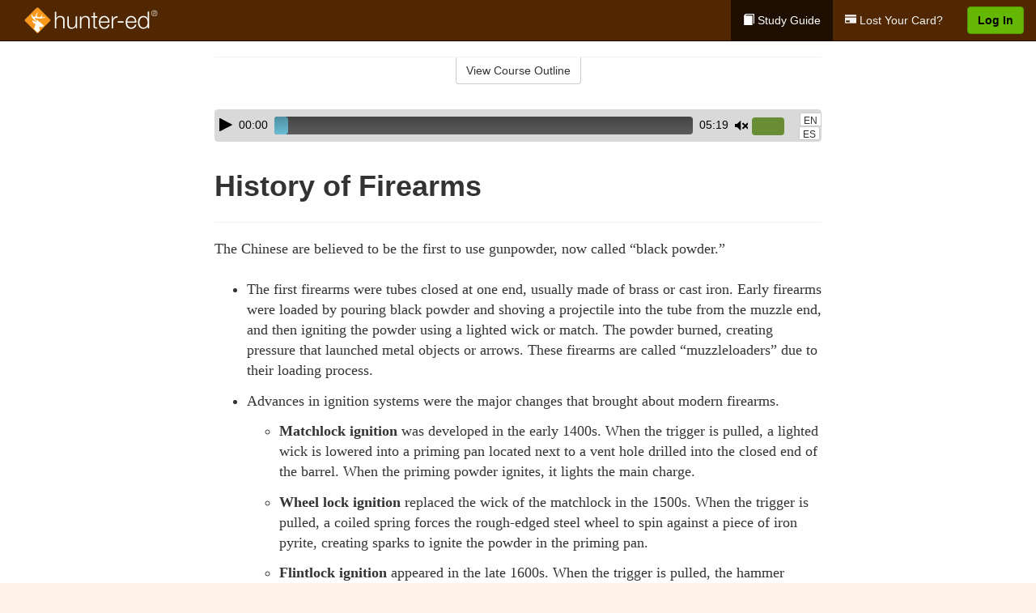

--- FILE ---
content_type: text/html; charset=utf-8
request_url: https://www.hunter-ed.com/national/studyGuide/History-of-Firearms/201099_92986/
body_size: 17213
content:
<!doctype html>
<html lang="en" class="hunt ">
  <head>
    <meta charset="utf-8">
    <title>History of Firearms</title>
    <meta name="viewport" content="width=device-width, initial-scale=1">
    <script data-cfasync="false" data-report-only="off" data-prompt="1" data-ui-shadow-root="open" data-tracker-overrides="GoogleConsentMode:analytics_storage=SaleOfInfo,Analytics;ad_storage=SaleOfInfo,Advertising;ad_personalization=SaleOfInfo,Advertising" src="https://transcend-cdn.com/cm/83b16c33-9e0f-4235-a30b-542ff0278e7f/airgap.js"></script>
    <script src="https://unpkg.com/stimulus@2.0.0/dist/stimulus.umd.js"></script><script src="/assets/gtm-data-layer-463da5ae7e414d9cfe21ef206ce6fb5c962280efd95223ede095409f320661ff.js"></script><script src="/assets/segment-analytics-76c2719ef1a65f9730df9694975e5fd7f0bba250369be69c50506b5ff9f718dc.js"></script>
    <script>
  var KELP = KELP || {};
  KELP.env = {
    environment : "production",
    assetsUrl   : "https://assets.kalkomey.com",
    segmentWriteKey : "VP1lxd8dSuQBZSFFoDJSzHJnJifdpESu",
    segmentEnabled : false
  }
  
</script>
    
      <link rel="icon" type="image/png" sizes="32x32" href="/hunter/favicon-32x32.png?v=n7TXlnjj18">
  <link rel="icon" type="image/png" sizes="16x16" href="/hunter/favicon-16x16.png?v=n7TXlnjj18">

<link rel="apple-touch-icon" sizes="180x180" href="/hunter/apple-touch-icon.png?v=n7TXlnjj18">
<link rel="manifest" href="/hunter/site.webmanifest?v=n7TXlnjj18">
<link rel="mask-icon" href="/hunter/hunter-pinned-tab.svg?v=n7TXlnjj18" color="#f8971d">
<link rel="shortcut icon" href="/hunter/favicon.ico?v=n7TXlnjj18">
<meta name="apple-mobile-web-app-title" content="Hunter Ed">
<meta name="application-name" content="Hunter Ed">


    
    
    
    <link rel="stylesheet" href="/assets/application-417d554aa89e0b06dadb9389cf1ebc21b7bfa32d5c5ba068a5d887583092252d.css" media="all" />
    <link rel="stylesheet" href="/assets/hunter/site_bs3-4ab80f764b6c1eacb03ed445df1029cbfc6996a83cc587663254131ca34427b8.css" media="all" />
    
    
      <script>
    window.dataLayer = window.dataLayer || []
    dataLayer.push({
      'state': 'US',
      'course_name': 'National Hunter Ed Course',
      'course_id': '201099',
      'student_first_name': '',
      'student_last_name': '',
      'student_email': '',
      'student_postal_code': '',
      'student_phone': '',
      'student_age': '',
      'unit': '4',
      'topic': '4',
      'page_rank': '0'
    });
    window.dataLayer.push({'studentID': 'NULL'});
    (function(w,d,s,l,i){w[l]=w[l]||[];w[l].push({'gtm.start':
    new Date().getTime(),event:'gtm.js'});var f=d.getElementsByTagName(s)[0],
    j=d.createElement(s),dl=l!='dataLayer'?'&l='+l:'';j.async=true;j.src=
    'https://metrics.hunter-ed.com/gtm.js?id='+i+dl;f.parentNode.insertBefore(j,f);
    })(window,document,'script','dataLayer','GTM-PQZ746FB');
  </script>

    <script>
      window.dataLayer = window.dataLayer || [];
      function gtag() {
        dataLayer.push(arguments);
      }
      gtag("js", new Date());
      gtag("config", "GTM-PQZ746FB");
      gtag("set", "developer_id.dODQ2Mj", true);
      gtag('config', "GTM-PQZ746FB", { "ads_data_redaction": true });
    </script>

    
    <script src="//static.tapfiliate.com/tapfiliate.js" type="text/javascript" async></script>
<script type="text/javascript">
  (function(t,a,p){t.TapfiliateObject=a;t[a]=t[a]||function(){
  (t[a].q=t[a].q||[]).push(arguments)}})(window,'tap');

  tap('create', '4377-e8d9e6');
  tap('detect');
</script>
    <script type='text/javascript' src='/transifex.js'></script>
<script type="text/javascript" src="//cdn.transifex.com/live.js"></script>
<script type="text/javascript">
  document.addEventListener('DOMContentLoaded', function() {
    initializeTransifex(
      null,
      201099,
      "National Hunter Ed Course",
      "national",
      false,
      "en"
    );
  });
</script>

    
    <script src="/assets/hunter/preload-2fbd62fa71253879c3a1c87a6f07878ac2fb7b997714aeace42eafc5bc0313c2.js"></script>
    <meta name="csrf-param" content="authenticity_token" />
<meta name="csrf-token" content="Jk-YiTY9GSh6xq8DjjigHEXUGtOSYR_Z5mJg48CQZRWfMO6zDJ_feUtt_JeRWoiNPOAx08EZ26IwDe1qLdlX5w" />
      <script>
    !function(c,n,r,t){if(!c[r]){var i,d,p=[];d="PROD"!==t&&t?"STAGING"===t?"https://cdn.gladly.qa/gladly/chat-sdk/widget.js":t:"https://cdn.gladly.com/chat-sdk/widget.js",c[r]={init:function(){i=arguments;var e={then:function(t){return p.push({type:"t",next:t}),e},catch:function(t){return p.push({type:"c",next:t}),e}};return e}},c.__onHelpAppHostReady__=function(t){if(delete c.__onHelpAppHostReady__,(c[r]=t).loaderCdn=d,i)for(var e=t.init.apply(t,i),n=0;n<p.length;n++){var a=p[n];e="t"===a.type?e.then(a.next):e.catch(a.next)}},function(){try{var t=n.getElementsByTagName("script")[0],e=n.createElement("script");e.async=!0,e.src=d+"?q="+(new Date).getTime(),t.parentNode.insertBefore(e,t)}catch(t){}}()}}
    (window,document,'Gladly','PROD');

    window.gladlyConfig = {
      appId: 'kalkomey.com-Hunter-ed'
    };

    document.addEventListener("DOMContentLoaded", function() {
      function checkForGladlyChatContainer() {
        const gladlyChatContainer = document.getElementById("gladlyChat_container");
        if (gladlyChatContainer) {
          clearInterval(intervalId);
          ignoreGladlyContainerForTransifex(gladlyChatContainer);
        }
      }

      const intervalId = setInterval(checkForGladlyChatContainer, 1000);

      function ignoreGladlyContainerForTransifex(gladlyChatContainer) {
        gladlyChatContainer.classList.add('notranslate');
      }
    });
  </script>

  
  <body data-controller="gtm-data-layer segment-analytics">

      <!-- Google Tag Manager (noscript) -->
  <noscript><iframe src="https://metrics.hunter-ed.com/ns.html?id=GTM-PQZ746FB" height="0" width="0" style="display:none;visibility:hidden"></iframe></noscript>
  <!-- End Google Tag Manager (noscript) -->

    <!--[if lt IE 11]>
<div class="container center" style="margin-bottom: 18px;">
  <p class="alert alert-warning"><strong>Your browser is <em>out-of-date!</em></strong> You must <a href="https://browsehappy.com/">upgrade to a different browser</a> to experience this site.</p>
</div>
<![endif]-->

    
<a href="#main" class="sr-only sr-only-focusable skip-to-main">Skip to main content</a>

<nav class="navbar navbar-inverse navbar-fixed-top d-flex justify-content-between" aria-label="global">
  <div class="navbar-header d-flex justify-content-between align-items-between" style="flex: 1 0 auto;">
    <div id="navbar-responsive" class="container-fluid d-flex w-100 justify-content-between align-items-between" style="flex-direction: column;">
      <div class="d-flex justify-content-between align-items-center" style="flex-grow: 1;">
        <div class="d-flex justify-content-between" style="flex: 1 0 auto; margin-right: 1rem;">
          
<a class="navbar-brand" href="/national">
  <img class="img-fluid" src="https://assets.kalkomey.com/hunter/images/fm/hunter-ed-logo-rev.svg?v=1" alt="Hunter-ed.com" width="165" height="32">
</a>

        </div>
      <div style="align-self: center;">
      </div>
        <button type="button" class="navbar-toggle collapsed" style="flex-grow: 0;" data-toggle="collapse" data-target="#header-nav-items" aria-expanded="false">
          <span class="sr-only">Toggle navigation</span>
          <span class="icon-bar"></span>
          <span class="icon-bar"></span>
          <span class="icon-bar"></span>
        </button>
      </div>

      <div class="collapse navbar-collapse" style="flex-grow: 0;" id="header-nav-items">
        <ul class="nav navbar-nav navbar-right">
        <li class="active">
          <a href="/national/studyGuide/201099/"><span class="glyphicon glyphicon-book" aria-hidden="true"></span> Study Guide</a>
        </li>
          <li>
            <a href="/national/#card-replacement"><span class="glyphicon glyphicon-credit-card" aria-hidden="true"></span> Lost Your Card?</a>
          </li>


      <li>
        <p class="navbar-btn">
          <a href="https://www.hunter-ed.com/accounts/sign_in/" class="btn btn-primary">Log In</a>
        </p>
      </li>
</ul>

      </div>
    </div>
  </div>
</nav>


    <main id="main">
      
      <div class="alert-banner">
  <noscript>
    <div class="container">
      <div class="alert alert-warning" role="alert">
        <p><strong>This site requires JavaScript.</strong> Your browser either doesn’t support JavaScript or you have it turned off.</p>
        <p>For this page to function correctly, please enable JavaScript and then refresh the page.</p>
      </div>
    </div>
  </noscript>


</div>

      


<div class="container">
  <div class="row">
    <div class="col-md-10 col-md-offset-1 col-lg-8 col-lg-offset-2">
      <div id="course-progress-nav">
        <hr class="mt-3 mb-0 border-b border-gray-700">
        <div class="panel panel-default course-nav">
          <div class="panel-heading sr-only" id="course-nav-heading">
            <h2 class="panel-title">Course Outline</h2>
          </div>
          <div id="course-nav-panel" class="panel-collapse collapse" aria-labelledby="course-nav-heading">
            <div class="panel-body" id="course-outline">
              <nav aria-label="study guide">
  <ul>
    <li>
      <button class="btn btn-link unit" type="button" data-toggle="collapse" data-target="#u92781" aria-expanded="false" aria-controls="u92781">Unit 1: Introduction to Hunter Education</button>
        <ul id="u92781" class="collapse">
            <li>
              <button class="btn btn-link topic" type="button" data-toggle="collapse" data-target="#u92781-t92782" aria-expanded="false" aria-controls="u92781-t92782">Topic 1: Firearm Safety Rules</button>
                <ul id="u92781-t92782" class="collapse complete">
                    <li><a class="page" href="/national/studyGuide/Video-Welcome-to-Hunter-Ed/201099_92783/">Video: Welcome to Hunter Ed</a></li>
                    <li><a class="page" href="/national/studyGuide/The-Four-Primary-Rules-of-Firearm-Safety/201099_93163/">The Four Primary Rules of Firearm Safety</a></li>
                    <li><a class="page" href="/national/studyGuide/Additional-Rules-About-Firearm-Safety/201099_93164/">Additional Rules About Firearm Safety</a></li>
                </ul>
            </li>
            <li>
              <button class="btn btn-link topic" type="button" data-toggle="collapse" data-target="#u92781-t92784" aria-expanded="false" aria-controls="u92781-t92784">Topic 2: The Importance of Hunter Education</button>
                <ul id="u92781-t92784" class="collapse complete">
                    <li><a class="page" href="/national/studyGuide/Why-Hunter-Education/201099_92785/">Why Hunter Education?</a></li>
                    <li><a class="page" href="/national/studyGuide/Responsibility-Safety-Skills-Knowledge-and-Involvement/201099_92786/">Responsibility, Safety Skills, Knowledge, and Involvement</a></li>
                </ul>
            </li>
            <li>
              <button class="btn btn-link topic" type="button" data-toggle="collapse" data-target="#u92781-t92787" aria-expanded="false" aria-controls="u92781-t92787">Topic 3: Funding for Hunter Education</button>
                <ul id="u92781-t92787" class="collapse complete">
                    <li><a class="page" href="/national/studyGuide/Hunter-Education-Funding-Sources/201099_92788/">Hunter Education Funding Sources</a></li>
                    <li><a class="page" href="/national/studyGuide/Pittman%E2%80%93Robertson-Act/201099_92789/">Pittman–Robertson Act</a></li>
                </ul>
            </li>
            <li>
              <button class="btn btn-link topic" type="button" data-toggle="collapse" data-target="#u92781-t92790" aria-expanded="false" aria-controls="u92781-t92790">Topic 4: Summary</button>
                <ul id="u92781-t92790" class="collapse complete">
                    <li><a class="page" href="/national/studyGuide/What-You-Learned/201099_92791/">What You Learned</a></li>
                </ul>
            </li>
        </ul>
    </li>
    <li>
      <button class="btn btn-link unit" type="button" data-toggle="collapse" data-target="#u92793" aria-expanded="false" aria-controls="u92793">Unit 2: Know Your Firearm Equipment</button>
        <ul id="u92793" class="collapse">
            <li>
              <button class="btn btn-link topic" type="button" data-toggle="collapse" data-target="#u92793-t92794" aria-expanded="false" aria-controls="u92793-t92794">Topic 1: What Is a Firearm?</button>
                <ul id="u92793-t92794" class="collapse complete">
                    <li><a class="page" href="/national/studyGuide/Defining-a-Firearm/201099_92795/">Defining a Firearm</a></li>
                    <li><a class="page" href="/national/studyGuide/Basic-Parts-of-a-Firearm/201099_92796/">Basic Parts of a Firearm</a></li>
                    <li><a class="page" href="/national/studyGuide/Animation-Parts-of-a-Bolt-Action-Rifle/201099_92797/">Animation: Parts of a Bolt-Action Rifle</a></li>
                    <li><a class="page" href="/national/studyGuide/Animation-Parts-of-a-Pump-Action-Shotgun/201099_92798/">Animation: Parts of a Pump-Action Shotgun</a></li>
                    <li><a class="page" href="/national/studyGuide/Animation-Parts-of-a-Double-Action-Revolver/201099_92799/">Animation: Parts of a Double-Action Revolver</a></li>
                    <li><a class="page" href="/national/studyGuide/Animation-Parts-of-a-Semi-Automatic-Pistol/201099_92800/">Animation: Parts of a Semi-Automatic Pistol</a></li>
                </ul>
            </li>
            <li>
              <button class="btn btn-link topic" type="button" data-toggle="collapse" data-target="#u92793-t92801" aria-expanded="false" aria-controls="u92793-t92801">Topic 2: What Is Ammunition?</button>
                <ul id="u92793-t92801" class="collapse complete">
                    <li><a class="page" href="/national/studyGuide/Defining-Ammunition/201099_92802/">Defining Ammunition</a></li>
                    <li><a class="page" href="/national/studyGuide/Basic-Components-of-Ammunition/201099_92803/">Basic Components of Ammunition</a></li>
                    <li><a class="page" href="/national/studyGuide/Selecting-the-Correct-Ammunition/201099_93170/">Selecting the Correct Ammunition</a></li>
                    <li><a class="page" href="/national/studyGuide/Rifle-and-Handgun-Cartridges/201099_92804/">Rifle and Handgun Cartridges</a></li>
                    <li><a class="page" href="/national/studyGuide/Centerfire-and-Rimfire-Ammunition/201099_92805/">Centerfire and Rimfire Ammunition</a></li>
                    <li><a class="page" href="/national/studyGuide/Shotshells/201099_92806/">Shotshells</a></li>
                    <li><a class="page" href="/national/studyGuide/Choosing-the-Correct-Type-and-Size-of-Shot/201099_92807/">Choosing the Correct Type and Size of Shot</a></li>
                    <li><a class="page" href="/national/studyGuide/Shot-Sizes/201099_92808/">Shot Sizes</a></li>
                    <li><a class="page" href="/national/studyGuide/Non-Toxic-Shot/201099_92809/">Non-Toxic Shot</a></li>
                </ul>
            </li>
            <li>
              <button class="btn btn-link topic" type="button" data-toggle="collapse" data-target="#u92793-t92810" aria-expanded="false" aria-controls="u92793-t92810">Topic 3: How a Firearm Works</button>
                <ul id="u92793-t92810" class="collapse complete">
                    <li><a class="page" href="/national/studyGuide/The-Basic-Firing-Process/201099_92811/">The Basic Firing Process</a></li>
                    <li><a class="page" href="/national/studyGuide/How-the-Rifle-and-Handgun-Fire/201099_92812/">How the Rifle and Handgun Fire</a></li>
                    <li><a class="page" href="/national/studyGuide/Video-How-a-Cartridge-Is-Fired/201099_92813/">Video: How a Cartridge Is Fired</a></li>
                    <li><a class="page" href="/national/studyGuide/Video-How-the-Rifle-and-Handgun-Fire/201099_92814/">Video: How the Rifle and Handgun Fire</a></li>
                    <li><a class="page" href="/national/studyGuide/How-the-Shotgun-Shoots/201099_92815/">How the Shotgun Shoots</a></li>
                </ul>
            </li>
            <li>
              <button class="btn btn-link topic" type="button" data-toggle="collapse" data-target="#u92793-t92816" aria-expanded="false" aria-controls="u92793-t92816">Topic 4: Common Features of Firearms: Firearm Actions</button>
                <ul id="u92793-t92816" class="collapse complete">
                    <li><a class="page" href="/national/studyGuide/Introduction-to-Firearm-Actions/201099_92817/">Introduction to Firearm Actions</a></li>
                    <li><a class="page" href="/national/studyGuide/Bolt-Action/201099_92818/">Bolt Action</a></li>
                    <li><a class="page" href="/national/studyGuide/Video-How-a-Bolt-Action-Rifle-Fires/201099_92819/">Video: How a Bolt-Action Rifle Fires</a></li>
                    <li><a class="page" href="/national/studyGuide/Lever-Action/201099_92820/">Lever Action</a></li>
                    <li><a class="page" href="/national/studyGuide/Video-How-a-Lever-Action-Rifle-Fires/201099_92821/">Video: How a Lever-Action Rifle Fires</a></li>
                    <li><a class="page" href="/national/studyGuide/Pump-Action/201099_92822/">Pump Action</a></li>
                    <li><a class="page" href="/national/studyGuide/Semi-Automatic-or-Autoloading-Action/201099_92823/">Semi-Automatic (or Autoloading) Action</a></li>
                    <li><a class="page" href="/national/studyGuide/Video-How-a-Semi-Automatic-Handgun-Fires/201099_92824/">Video: How a Semi-Automatic Handgun Fires</a></li>
                    <li><a class="page" href="/national/studyGuide/Break-or-Hinge-Action/201099_92825/">Break (or Hinge) Action</a></li>
                    <li><a class="page" href="/national/studyGuide/Video-How-a-Break-Action-Shotgun-Fires/201099_92826/">Video: How a Break-Action Shotgun Fires</a></li>
                    <li><a class="page" href="/national/studyGuide/Revolving-Action/201099_92827/">Revolving Action</a></li>
                    <li><a class="page" href="/national/studyGuide/Video-How-a-Double-Action-Revolver-Fires/201099_92828/">Video: How a Double-Action Revolver Fires</a></li>
                    <li><a class="page" href="/national/studyGuide/Common-Actions-on-Rifles-and-Shotguns/201099_92829/">Common Actions on Rifles and Shotguns</a></li>
                    <li><a class="page" href="/national/studyGuide/Common-Actions-on-Handguns/201099_92830/">Common Actions on Handguns</a></li>
                </ul>
            </li>
            <li>
              <button class="btn btn-link topic" type="button" data-toggle="collapse" data-target="#u92793-t92831" aria-expanded="false" aria-controls="u92793-t92831">Topic 5: Common Features of Firearms: Firearm Safeties</button>
                <ul id="u92793-t92831" class="collapse complete">
                    <li><a class="page" href="/national/studyGuide/Safety-Mechanisms/201099_92832/">Safety Mechanisms</a></li>
                    <li><a class="page" href="/national/studyGuide/Typical-Locations-of-Safeties/201099_92833/">Typical Locations of Safeties</a></li>
                    <li><a class="page" href="/national/studyGuide/Types-of-Safeties/201099_92834/">Types of Safeties</a></li>
                    <li><a class="page" href="/national/studyGuide/Safeties-Don-t-Replace-Safe-Handling/201099_92835/">Safeties Don't Replace Safe Handling</a></li>
                </ul>
            </li>
            <li>
              <button class="btn btn-link topic" type="button" data-toggle="collapse" data-target="#u92793-t92836" aria-expanded="false" aria-controls="u92793-t92836">Topic 6: Common Features of Firearms: Magazines and Sights</button>
                <ul id="u92793-t92836" class="collapse complete">
                    <li><a class="page" href="/national/studyGuide/Magazines/201099_92837/">Magazines</a></li>
                    <li><a class="page" href="/national/studyGuide/Introduction-to-Sights/201099_92838/">Introduction to Sights</a></li>
                    <li><a class="page" href="/national/studyGuide/Sights-Bead-and-Open/201099_92839/">Sights: Bead and Open</a></li>
                    <li><a class="page" href="/national/studyGuide/Sights-Aperture-Peep/201099_92840/">Sights: Aperture (Peep)</a></li>
                    <li><a class="page" href="/national/studyGuide/Sights-Telescopic-Scope-and-Dot/201099_92841/">Sights: Telescopic (Scope) and Dot</a></li>
                </ul>
            </li>
            <li>
              <button class="btn btn-link topic" type="button" data-toggle="collapse" data-target="#u92793-t92842" aria-expanded="false" aria-controls="u92793-t92842">Topic 7: Differences Between Firearms</button>
                <ul id="u92793-t92842" class="collapse complete">
                    <li><a class="page" href="/national/studyGuide/Differences-Between-Rifles-Shotguns-and-Handguns/201099_92843/">Differences Between Rifles, Shotguns, and Handguns</a></li>
                    <li><a class="page" href="/national/studyGuide/Rifling-in-the-Rifle-or-Handgun-Bore/201099_92844/">Rifling in the Rifle or Handgun Bore</a></li>
                    <li><a class="page" href="/national/studyGuide/A-Rifle-s-or-Handgun-s-Caliber/201099_92845/">A Rifle's or Handgun's Caliber</a></li>
                    <li><a class="page" href="/national/studyGuide/A-Shotgun-s-Gauge/201099_92846/">A Shotgun's Gauge</a></li>
                    <li><a class="page" href="/national/studyGuide/Shotgun-Choke-and-Shot-String/201099_92847/">Shotgun Choke and Shot String</a></li>
                    <li><a class="page" href="/national/studyGuide/Types-of-Chokes/201099_92848/">Types of Chokes</a></li>
                    <li><a class="page" href="/national/studyGuide/Shot-String-at-Various-Distances/201099_92849/">Shot String at Various Distances</a></li>
                    <li><a class="page" href="/national/studyGuide/Steel-Shot/201099_92850/">Steel Shot</a></li>
                </ul>
            </li>
            <li>
              <button class="btn btn-link topic" type="button" data-toggle="collapse" data-target="#u92793-t92851" aria-expanded="false" aria-controls="u92793-t92851">Topic 8: Using the Correct Ammunition</button>
                <ul id="u92793-t92851" class="collapse complete">
                    <li><a class="page" href="/national/studyGuide/Match-Firearms-and-Ammunition...Correctly!/201099_92852/">Match Firearms and Ammunition...Correctly!</a></li>
                    <li><a class="page" href="/national/studyGuide/Safety-Practices-to-Help-You-Avoid-Using-Wrong-Ammunition/201099_92853/">Safety Practices to Help You Avoid Using Wrong Ammunition</a></li>
                    <li><a class="page" href="/national/studyGuide/The-Danger-of-Using-Wrong-Ammunition/201099_92854/">The Danger of Using Wrong Ammunition</a></li>
                </ul>
            </li>
            <li>
              <button class="btn btn-link topic" type="button" data-toggle="collapse" data-target="#u92793-t92856" aria-expanded="false" aria-controls="u92793-t92856">Topic 9: A Firearm's Range</button>
                <ul id="u92793-t92856" class="collapse complete">
                    <li><a class="page" href="/national/studyGuide/Know-Your-Firearm-s-Range/201099_92857/">Know Your Firearm's Range</a></li>
                    <li><a class="page" href="/national/studyGuide/Maximum-Projectile-Range-Rifle/201099_92858/">Maximum Projectile Range: Rifle</a></li>
                    <li><a class="page" href="/national/studyGuide/Maximum-Projectile-Range-Shotgun/201099_92859/">Maximum Projectile Range: Shotgun</a></li>
                    <li><a class="page" href="/national/studyGuide/Maximum-Projectile-Range-Handgun/201099_92860/">Maximum Projectile Range: Handgun</a></li>
                    <li><a class="page" href="/national/studyGuide/Video-Understanding-Ballistics/201099_93150/">Video: Understanding Ballistics</a></li>
                </ul>
            </li>
            <li>
              <button class="btn btn-link topic" type="button" data-toggle="collapse" data-target="#u92793-t92861" aria-expanded="false" aria-controls="u92793-t92861">Topic 10: Cleaning and Storing Firearms</button>
                <ul id="u92793-t92861" class="collapse complete">
                    <li><a class="page" href="/national/studyGuide/Firearm-Cleaning-Basics/201099_92862/">Firearm Cleaning Basics</a></li>
                    <li><a class="page" href="/national/studyGuide/A-Cleaning-Kit/201099_92863/">A Cleaning Kit</a></li>
                    <li><a class="page" href="/national/studyGuide/General-Cleaning-Instructions/201099_92864/">General Cleaning Instructions</a></li>
                    <li><a class="page" href="/national/studyGuide/Steps-for-Cleaning-a-Firearm/201099_92865/">Steps for Cleaning a Firearm</a></li>
                    <li><a class="page" href="/national/studyGuide/Where-to-Use-a-Brush-Cleaning-Rod-and-Cleaning-Cable/201099_92866/">Where to Use a Brush, Cleaning Rod, and Cleaning Cable</a></li>
                    <li><a class="page" href="/national/studyGuide/Video-Cleaning-a-Firearm/201099_92867/">Video: Cleaning a Firearm</a></li>
                    <li><a class="page" href="/national/studyGuide/Storing-Your-Firearm/201099_92868/">Storing Your Firearm</a></li>
                    <li><a class="page" href="/national/studyGuide/Storing-Ammunition/201099_92869/">Storing Ammunition</a></li>
                </ul>
            </li>
            <li>
              <button class="btn btn-link topic" type="button" data-toggle="collapse" data-target="#u92793-t92870" aria-expanded="false" aria-controls="u92793-t92870">Topic 11: Summary</button>
                <ul id="u92793-t92870" class="collapse complete">
                    <li><a class="page" href="/national/studyGuide/What-You-Learned/201099_92871/">What You Learned</a></li>
                    <li><a class="page" href="/national/studyGuide/What-You-Learned-cont./201099_92872/">What You Learned (cont.)</a></li>
                    <li><a class="page" href="/national/studyGuide/What-You-Learned-cont./201099_93167/">What You Learned (cont.)</a></li>
                </ul>
            </li>
        </ul>
    </li>
    <li>
      <button class="btn btn-link unit" type="button" data-toggle="collapse" data-target="#u92874" aria-expanded="false" aria-controls="u92874">Unit 3: Basic Shooting Skills</button>
        <ul id="u92874" class="collapse">
            <li>
              <button class="btn btn-link topic" type="button" data-toggle="collapse" data-target="#u92874-t92875" aria-expanded="false" aria-controls="u92874-t92875">Topic 1: Good Marksmanship and Accuracy</button>
                <ul id="u92874-t92875" class="collapse complete">
                    <li><a class="page" href="/national/studyGuide/Fundamentals-of-Good-Marksmanship/201099_92876/">Fundamentals of Good Marksmanship</a></li>
                    <li><a class="page" href="/national/studyGuide/Selecting-the-Proper-Firearm-and-Ammunition/201099_93171/">Selecting the Proper Firearm and Ammunition</a></li>
                    <li><a class="page" href="/national/studyGuide/Determining-Accuracy-Limits/201099_92877/">Determining Accuracy Limits</a></li>
                    <li><a class="page" href="/national/studyGuide/Protecting-Your-Vision-and-Hearing/201099_92910/">Protecting Your Vision and Hearing</a></li>
                </ul>
            </li>
            <li>
              <button class="btn btn-link topic" type="button" data-toggle="collapse" data-target="#u92874-t92878" aria-expanded="false" aria-controls="u92874-t92878">Topic 2: Rifle Firing</button>
                <ul id="u92874-t92878" class="collapse complete">
                    <li><a class="page" href="/national/studyGuide/Sight-Alignment/201099_92879/">Sight Alignment</a></li>
                    <li><a class="page" href="/national/studyGuide/Aligning-an-Open-Sight/201099_92880/">Aligning an Open Sight</a></li>
                    <li><a class="page" href="/national/studyGuide/Determining-Your-Dominant-or-Master-Eye/201099_92881/">Determining Your Dominant or Master Eye</a></li>
                    <li><a class="page" href="/national/studyGuide/Sighting-In-a-Rifle/201099_92882/">Sighting-In a Rifle</a></li>
                    <li><a class="page" href="/national/studyGuide/Optional-Sighting-In-Techniques/201099_92883/">Optional Sighting-In Techniques</a></li>
                    <li><a class="page" href="/national/studyGuide/Sighting-In-Procedure/201099_92884/">Sighting-In Procedure</a></li>
                    <li><a class="page" href="/national/studyGuide/Adjusting-Your-Sight/201099_92885/">Adjusting Your Sight</a></li>
                    <li><a class="page" href="/national/studyGuide/Video-Sighting-In-a-Rifle/201099_92886/">Video: Sighting-In a Rifle</a></li>
                    <li><a class="page" href="/national/studyGuide/Rifle-Firing-Techniques/201099_92887/">Rifle-Firing Techniques</a></li>
                    <li><a class="page" href="/national/studyGuide/Firing-Positions-Prone/201099_92888/">Firing Positions: Prone</a></li>
                    <li><a class="page" href="/national/studyGuide/Firing-Positions-Standing/201099_92889/">Firing Positions: Standing</a></li>
                    <li><a class="page" href="/national/studyGuide/Firing-Positions-Sitting/201099_92890/">Firing Positions: Sitting</a></li>
                    <li><a class="page" href="/national/studyGuide/Firing-Positions-Kneeling/201099_92891/">Firing Positions: Kneeling</a></li>
                </ul>
            </li>
            <li>
              <button class="btn btn-link topic" type="button" data-toggle="collapse" data-target="#u92874-t92892" aria-expanded="false" aria-controls="u92874-t92892">Topic 3: Shotgun Shooting</button>
                <ul id="u92874-t92892" class="collapse complete">
                    <li><a class="page" href="/national/studyGuide/Shooting-a-Shotgun-vs.-a-Rifle/201099_92893/">Shooting a Shotgun vs. a Rifle</a></li>
                    <li><a class="page" href="/national/studyGuide/Choosing-the-Proper-Choke/201099_92894/">Choosing the Proper Choke</a></li>
                    <li><a class="page" href="/national/studyGuide/Matching-Choke-to-Your-Quarry/201099_92895/">Matching Choke to Your Quarry</a></li>
                    <li><a class="page" href="/national/studyGuide/Patterning-Your-Shotgun/201099_92896/">Patterning Your Shotgun</a></li>
                    <li><a class="page" href="/national/studyGuide/The-Patterning-Procedure/201099_92897/">The Patterning Procedure</a></li>
                    <li><a class="page" href="/national/studyGuide/When-Is-Your-Shot-Patterning-Correct/201099_92898/">When Is Your Shot Patterning Correct?</a></li>
                    <li><a class="page" href="/national/studyGuide/Shotgun-Shooting-Stance/201099_92899/">Shotgun-Shooting Stance</a></li>
                    <li><a class="page" href="/national/studyGuide/Shouldering-Pointing-and-Pulling-the-Trigger-of-a-Shotgun/201099_92900/">Shouldering, Pointing, and Pulling the Trigger of a Shotgun</a></li>
                    <li><a class="page" href="/national/studyGuide/Leading-the-Target-Swing-Through-Method/201099_92901/">Leading the Target: Swing-Through Method</a></li>
                    <li><a class="page" href="/national/studyGuide/Leading-the-Target-Sustained-Lead/201099_92902/">Leading the Target: Sustained Lead</a></li>
                    <li><a class="page" href="/national/studyGuide/Snap-Shooting/201099_92903/">Snap-Shooting</a></li>
                </ul>
            </li>
            <li>
              <button class="btn btn-link topic" type="button" data-toggle="collapse" data-target="#u92874-t92904" aria-expanded="false" aria-controls="u92874-t92904">Topic 4: Handgun Shooting</button>
                <ul id="u92874-t92904" class="collapse complete">
                    <li><a class="page" href="/national/studyGuide/Handgun-Loading-and-Handling/201099_92905/">Handgun Loading and Handling</a></li>
                    <li><a class="page" href="/national/studyGuide/Handgun-Shooting-Position-and-Grip/201099_92906/">Handgun-Shooting Position and Grip</a></li>
                    <li><a class="page" href="/national/studyGuide/Handgun-Sight-Alignment-and-Aiming/201099_92907/">Handgun Sight Alignment and Aiming</a></li>
                    <li><a class="page" href="/national/studyGuide/Handgun-Shooting-Techniques/201099_92908/">Handgun-Shooting Techniques</a></li>
                </ul>
            </li>
            <li>
              <button class="btn btn-link topic" type="button" data-toggle="collapse" data-target="#u92874-t92909" aria-expanded="false" aria-controls="u92874-t92909">Topic 5: Summary</button>
                <ul id="u92874-t92909" class="collapse complete">
                    <li><a class="page" href="/national/studyGuide/What-You-Learned/201099_92911/">What You Learned</a></li>
                    <li><a class="page" href="/national/studyGuide/What-You-Learned-cont./201099_92912/">What You Learned (cont.)</a></li>
                    <li><a class="page" href="/national/studyGuide/What-You-Learned-cont./201099_93168/">What You Learned (cont.)</a></li>
                </ul>
            </li>
        </ul>
    </li>
    <li>
      <button class="btn btn-link unit" type="button" data-toggle="collapse" data-target="#u92914" aria-expanded="false" aria-controls="u92914">Unit 4: Basic Hunting Skills</button>
        <ul id="u92914" class="collapse">
            <li>
              <button class="btn btn-link topic" type="button" data-toggle="collapse" data-target="#u92914-t92915" aria-expanded="false" aria-controls="u92914-t92915">Topic 1: Planning and Preparation</button>
                <ul id="u92914-t92915" class="collapse complete">
                    <li><a class="page" href="/national/studyGuide/Steps-You-Should-Take-to-Prepare-for-a-Hunt/201099_92916/">Steps You Should Take to Prepare for a Hunt</a></li>
                    <li><a class="page" href="/national/studyGuide/Know-Your-Quarry/201099_92917/">Know Your Quarry</a></li>
                    <li><a class="page" href="/national/studyGuide/Understand-Animal-Characteristics/201099_92918/">Understand Animal Characteristics</a></li>
                </ul>
            </li>
            <li>
              <button class="btn btn-link topic" type="button" data-toggle="collapse" data-target="#u92914-t92919" aria-expanded="false" aria-controls="u92914-t92919">Topic 2: Hunting Strategies</button>
                <ul id="u92914-t92919" class="collapse complete">
                    <li><a class="page" href="/national/studyGuide/Introduction-to-Hunting-Strategies/201099_93172/">Introduction to Hunting Strategies</a></li>
                    <li><a class="page" href="/national/studyGuide/Still-Hunting/201099_92920/">Still Hunting</a></li>
                    <li><a class="page" href="/national/studyGuide/Stalking/201099_92921/">Stalking</a></li>
                    <li><a class="page" href="/national/studyGuide/Posting/201099_92922/">Posting</a></li>
                    <li><a class="page" href="/national/studyGuide/Using-Ground-Blinds/201099_92923/">Using Ground Blinds</a></li>
                    <li><a class="page" href="/national/studyGuide/Video-Hunting-From-a-Ground-Blind/201099_93152/">Video: Hunting From a Ground Blind</a></li>
                    <li><a class="page" href="/national/studyGuide/Using-Elevated-Stands/201099_92924/">Using Elevated Stands</a></li>
                    <li><a class="page" href="/national/studyGuide/Game-Calling/201099_92925/">Game Calling</a></li>
                    <li><a class="page" href="/national/studyGuide/Driving/201099_92926/">Driving</a></li>
                    <li><a class="page" href="/national/studyGuide/Flushing-and-Hunting-With-Dogs/201099_92927/">Flushing and Hunting With Dogs</a></li>
                    <li><a class="page" href="/national/studyGuide/Trapping/201099_92928/">Trapping</a></li>
                </ul>
            </li>
            <li>
              <button class="btn btn-link topic" type="button" data-toggle="collapse" data-target="#u92914-t92929" aria-expanded="false" aria-controls="u92914-t92929">Topic 3: Vital Shots</button>
                <ul id="u92914-t92929" class="collapse complete">
                    <li><a class="page" href="/national/studyGuide/Where-to-Shoot/201099_92930/">Where to Shoot</a></li>
                    <li><a class="page" href="/national/studyGuide/Animation-Choosing-the-Proper-Shot-Angle/201099_92931/">Animation: Choosing the Proper Shot Angle</a></li>
                    <li><a class="page" href="/national/studyGuide/Shot-Angles-Broadside/201099_92932/">Shot Angles: Broadside</a></li>
                    <li><a class="page" href="/national/studyGuide/Shot-Angles-Quartering-Away/201099_92933/">Shot Angles: Quartering-Away</a></li>
                    <li><a class="page" href="/national/studyGuide/Shot-Angles-Quartering-Toward/201099_92934/">Shot Angles: Quartering-Toward</a></li>
                    <li><a class="page" href="/national/studyGuide/Shot-Angles-Head-On/201099_92935/">Shot Angles: Head-On</a></li>
                    <li><a class="page" href="/national/studyGuide/Shot-Angles-Rear-End/201099_92936/">Shot Angles: Rear-End</a></li>
                    <li><a class="page" href="/national/studyGuide/Trailing-Wounded-Game/201099_92937/">Trailing Wounded Game</a></li>
                    <li><a class="page" href="/national/studyGuide/Approaching-Downed-Game/201099_92938/">Approaching Downed Game</a></li>
                </ul>
            </li>
            <li>
              <button class="btn btn-link topic" type="button" data-toggle="collapse" data-target="#u92914-t92939" aria-expanded="false" aria-controls="u92914-t92939">Topic 4: Field Care of Game</button>
                <ul id="u92914-t92939" class="collapse complete">
                    <li><a class="page" href="/national/studyGuide/Field-Care-Basics/201099_92940/">Field Care Basics</a></li>
                    <li><a class="page" href="/national/studyGuide/Field-Dressing-Techniques/201099_92941/">Field Dressing Techniques</a></li>
                    <li><a class="page" href="/national/studyGuide/A-Game-Care-Kit/201099_92942/">A Game Care Kit</a></li>
                    <li><a class="page" href="/national/studyGuide/Field-Dressing-Larger-Game/201099_92943/">Field Dressing Larger Game</a></li>
                    <li><a class="page" href="/national/studyGuide/Transporting-Game/201099_92944/">Transporting Game</a></li>
                </ul>
            </li>
            <li>
              <button class="btn btn-link topic" type="button" data-toggle="collapse" data-target="#u92914-t92945" aria-expanded="false" aria-controls="u92914-t92945">Topic 5: Summary</button>
                <ul id="u92914-t92945" class="collapse complete">
                    <li><a class="page" href="/national/studyGuide/What-You-Learned/201099_92946/">What You Learned</a></li>
                </ul>
            </li>
        </ul>
    </li>
    <li>
      <button class="btn btn-link unit" type="button" data-toggle="collapse" data-target="#u92948" aria-expanded="false" aria-controls="u92948">Unit 5: Primitive Hunting Equipment and Techniques</button>
        <ul id="u92948" class="collapse">
            <li>
              <button class="btn btn-link topic" type="button" data-toggle="collapse" data-target="#u92948-t92949" aria-expanded="false" aria-controls="u92948-t92949">Topic 1: Know Your Muzzleloader</button>
                <ul id="u92948-t92949" class="collapse complete">
                    <li><a class="page" href="/national/studyGuide/Introduction-to-Primitive-Equipment/201099_93173/">Introduction to Primitive Equipment</a></li>
                    <li><a class="page" href="/national/studyGuide/Parts-of-a-Muzzleloader-Firearm/201099_92950/">Parts of a Muzzleloader Firearm</a></li>
                    <li><a class="page" href="/national/studyGuide/Muzzleloader-Locks/201099_92951/">Muzzleloader Locks</a></li>
                    <li><a class="page" href="/national/studyGuide/In-Line-Muzzleloaders/201099_92952/">In-Line Muzzleloaders</a></li>
                    <li><a class="page" href="/national/studyGuide/Muzzleloading-Rifles-Shotguns-and-Handguns/201099_92953/">Muzzleloading Rifles, Shotguns, and Handguns</a></li>
                    <li><a class="page" href="/national/studyGuide/Powders-for-Muzzleloaders/201099_92954/">Powders for Muzzleloaders</a></li>
                    <li><a class="page" href="/national/studyGuide/Projectiles-for-Muzzleloaders/201099_92955/">Projectiles for Muzzleloaders</a></li>
                </ul>
            </li>
            <li>
              <button class="btn btn-link topic" type="button" data-toggle="collapse" data-target="#u92948-t92956" aria-expanded="false" aria-controls="u92948-t92956">Topic 2: Basic Muzzleloader Safety and Skills</button>
                <ul id="u92948-t92956" class="collapse complete">
                    <li><a class="page" href="/national/studyGuide/Basic-Muzzleloader-Safety/201099_92957/">Basic Muzzleloader Safety</a></li>
                    <li><a class="page" href="/national/studyGuide/Loading-a-Muzzleloader/201099_92958/">Loading a Muzzleloader</a></li>
                    <li><a class="page" href="/national/studyGuide/Steps-for-Loading-a-Muzzleloader/201099_92959/">Steps for Loading a Muzzleloader</a></li>
                    <li><a class="page" href="/national/studyGuide/Steps-for-Loading-an-In-Line-Muzzleloader/201099_92960/">Steps for Loading an In-Line Muzzleloader</a></li>
                    <li><a class="page" href="/national/studyGuide/Unloading-a-Muzzleloader/201099_92961/">Unloading a Muzzleloader</a></li>
                    <li><a class="page" href="/national/studyGuide/Firing-a-Muzzleloader/201099_92962/">Firing a Muzzleloader</a></li>
                    <li><a class="page" href="/national/studyGuide/Muzzleloader-Hang-Fire-Situations/201099_92963/">Muzzleloader Hang Fire Situations</a></li>
                    <li><a class="page" href="/national/studyGuide/Cleaning-a-Muzzleloader/201099_92964/">Cleaning a Muzzleloader</a></li>
                    <li><a class="page" href="/national/studyGuide/Video-Modern-In-Line-Muzzleloading-Safety/201099_93165/">Video: Modern In-Line Muzzleloading Safety</a></li>
                </ul>
            </li>
            <li>
              <button class="btn btn-link topic" type="button" data-toggle="collapse" data-target="#u92948-t92965" aria-expanded="false" aria-controls="u92948-t92965">Topic 3: Know Your Bow and Arrow</button>
                <ul id="u92948-t92965" class="collapse complete">
                    <li><a class="page" href="/national/studyGuide/Speed-and-Range-of-Modern-Bows/201099_92966/">Speed and Range of Modern Bows</a></li>
                    <li><a class="page" href="/national/studyGuide/Common-Bow-Types-Longbow-Stick-Bow/201099_92967/">Common Bow Types: Longbow (Stick Bow)</a></li>
                    <li><a class="page" href="/national/studyGuide/Common-Bow-Types-Recurve-Bow/201099_92968/">Common Bow Types: Recurve Bow</a></li>
                    <li><a class="page" href="/national/studyGuide/Common-Bow-Types-Compound-Bow/201099_92969/">Common Bow Types: Compound Bow</a></li>
                    <li><a class="page" href="/national/studyGuide/Stringing-a-Bow/201099_92970/">Stringing a Bow</a></li>
                    <li><a class="page" href="/national/studyGuide/Parts-of-an-Arrow/201099_92971/">Parts of an Arrow</a></li>
                    <li><a class="page" href="/national/studyGuide/Common-Types-of-Arrowheads-Points/201099_92972/">Common Types of Arrowheads: Points</a></li>
                    <li><a class="page" href="/national/studyGuide/Common-Types-of-Arrowheads-Broadheads/201099_92973/">Common Types of Arrowheads: Broadheads</a></li>
                    <li><a class="page" href="/national/studyGuide/The-Crossbow/201099_92974/">The Crossbow</a></li>
                </ul>
            </li>
            <li>
              <button class="btn btn-link topic" type="button" data-toggle="collapse" data-target="#u92948-t92975" aria-expanded="false" aria-controls="u92948-t92975">Topic 4: Bowhunting Safety and Skills</button>
                <ul id="u92948-t92975" class="collapse complete">
                    <li><a class="page" href="/national/studyGuide/Preparing-for-Safety-Before-You-Go-Out/201099_92976/">Preparing for Safety Before You Go Out</a></li>
                    <li><a class="page" href="/national/studyGuide/Bow-Shooting-Safety/201099_92977/">Bow-Shooting Safety</a></li>
                    <li><a class="page" href="/national/studyGuide/Broadhead-Safety/201099_92978/">Broadhead Safety</a></li>
                    <li><a class="page" href="/national/studyGuide/Safety-Accessories/201099_92979/">Safety Accessories</a></li>
                    <li><a class="page" href="/national/studyGuide/Bow-Shooting-Position/201099_92980/">Bow-Shooting Position</a></li>
                    <li><a class="page" href="/national/studyGuide/Nocking-an-Arrow/201099_92981/">Nocking an Arrow</a></li>
                    <li><a class="page" href="/national/studyGuide/Drawing-and-Anchoring-the-Bow/201099_92982/">Drawing and Anchoring the Bow</a></li>
                    <li><a class="page" href="/national/studyGuide/Aiming-the-Bow/201099_92983/">Aiming the Bow</a></li>
                    <li><a class="page" href="/national/studyGuide/Holding-and-Releasing-the-Bow/201099_92984/">Holding and Releasing the Bow</a></li>
                </ul>
            </li>
            <li>
              <button class="btn btn-link topic" type="button" data-toggle="collapse" data-target="#u92948-t92985" aria-expanded="false" aria-controls="u92948-t92985">Topic 5: History of Primitive Hunting Equipment</button>
                <ul id="u92948-t92985" class="collapse complete">
                    <li><a class="page" href="/national/studyGuide/History-of-Firearms/201099_92986/">History of Firearms</a></li>
                    <li><a class="page" href="/national/studyGuide/History-of-the-Bow-and-Arrow/201099_92987/">History of the Bow and Arrow</a></li>
                </ul>
            </li>
            <li>
              <button class="btn btn-link topic" type="button" data-toggle="collapse" data-target="#u92948-t92988" aria-expanded="false" aria-controls="u92948-t92988">Topic 6: Summary</button>
                <ul id="u92948-t92988" class="collapse complete">
                    <li><a class="page" href="/national/studyGuide/What-You-Learned/201099_92989/">What You Learned</a></li>
                    <li><a class="page" href="/national/studyGuide/What-You-Learned-cont./201099_92990/">What You Learned (cont.)</a></li>
                </ul>
            </li>
        </ul>
    </li>
    <li>
      <button class="btn btn-link unit" type="button" data-toggle="collapse" data-target="#u92992" aria-expanded="false" aria-controls="u92992">Unit 6: Be a Safe Hunter</button>
        <ul id="u92992" class="collapse">
            <li>
              <button class="btn btn-link topic" type="button" data-toggle="collapse" data-target="#u92992-t92993" aria-expanded="false" aria-controls="u92992-t92993">Topic 1: Why Firearm Safety Is Important</button>
                <ul id="u92992-t92993" class="collapse complete">
                    <li><a class="page" href="/national/studyGuide/Introduction-to-Firearm-Safety/201099_92994/">Introduction to Firearm Safety</a></li>
                    <li><a class="page" href="/national/studyGuide/Firearm-Safety-in-the-Home/201099_92995/">Firearm Safety in the Home</a></li>
                    <li><a class="page" href="/national/studyGuide/Hunting-Incidents/201099_92996/">Hunting Incidents</a></li>
                    <li><a class="page" href="/national/studyGuide/Main-Causes-of-Hunting-Incidents/201099_92997/">Main Causes of Hunting Incidents</a></li>
                    <li><a class="page" href="/national/studyGuide/Video-Staying-Safe-After-the-Shot/201099_93154/">Video: Staying Safe After the Shot</a></li>
                    <li><a class="page" href="/national/studyGuide/Importance-of-Safe-Backstops/201099_93174/">Importance of Safe Backstops</a></li>
                    <li><a class="page" href="/national/studyGuide/Firearm-Safety-at-the-Shooting-Range/201099_92998/">Firearm Safety at the Shooting Range</a></li>
                </ul>
            </li>
            <li>
              <button class="btn btn-link topic" type="button" data-toggle="collapse" data-target="#u92992-t92999" aria-expanded="false" aria-controls="u92992-t92999">Topic 2: Safely Carrying Firearms in the Field</button>
                <ul id="u92992-t92999" class="collapse complete">
                    <li><a class="page" href="/national/studyGuide/Introduction-to-Safe-Carries/201099_93000/">Introduction to Safe Carries</a></li>
                    <li><a class="page" href="/national/studyGuide/Video-Safe-Firearm-Carries/201099_93155/">Video: Safe Firearm Carries</a></li>
                    <li><a class="page" href="/national/studyGuide/Proper-Field-Carries-Trail-Carry/201099_93001/">Proper Field Carries: Trail Carry</a></li>
                    <li><a class="page" href="/national/studyGuide/Proper-Field-Carries-Sling-Carry/201099_93002/">Proper Field Carries: Sling Carry</a></li>
                    <li><a class="page" href="/national/studyGuide/Proper-Field-Carries-Elbow-or-Side-Carry/201099_93003/">Proper Field Carries: Elbow or Side Carry</a></li>
                    <li><a class="page" href="/national/studyGuide/Proper-Field-Carries-Two-Handed-or-Ready-Carry/201099_93004/">Proper Field Carries: Two-Handed or "Ready" Carry</a></li>
                    <li><a class="page" href="/national/studyGuide/Proper-Field-Carries-Cradle-Carry/201099_93005/">Proper Field Carries: Cradle Carry</a></li>
                    <li><a class="page" href="/national/studyGuide/Proper-Field-Carries-Shoulder-Carry/201099_93006/">Proper Field Carries: Shoulder Carry</a></li>
                    <li><a class="page" href="/national/studyGuide/Proper-Field-Carries-Three-Hunters-Side-by-Side/201099_93007/">Proper Field Carries: Three Hunters, Side by Side</a></li>
                    <li><a class="page" href="/national/studyGuide/Proper-Field-Carries-Three-Hunters-Walking-Single-File/201099_93008/">Proper Field Carries: Three Hunters, Walking Single File</a></li>
                    <li><a class="page" href="/national/studyGuide/Proper-Field-Carries-Hunters-Facing-One-Another/201099_93009/">Proper Field Carries: Hunters Facing One Another</a></li>
                    <li><a class="page" href="/national/studyGuide/Crossing-Obstacles-Alone/201099_93010/">Crossing Obstacles: Alone</a></li>
                    <li><a class="page" href="/national/studyGuide/Crossing-Obstacles-With-Others/201099_93176/">Crossing Obstacles: With Others</a></li>
                    <li><a class="page" href="/national/studyGuide/Passing-a-Firearm-to-Another-Person/201099_93175/">Passing a Firearm to Another Person</a></li>
                    <li><a class="page" href="/national/studyGuide/Video-Safe-Fence-Crossing/201099_93156/">Video: Safe Fence Crossing</a></li>
                    <li><a class="page" href="/national/studyGuide/Checking-for-Obstructions/201099_93011/">Checking for Obstructions</a></li>
                    <li><a class="page" href="/national/studyGuide/Video-Clearing-Plugged-Gun-Barrels/201099_93157/">Video: Clearing Plugged Gun Barrels</a></li>
                </ul>
            </li>
            <li>
              <button class="btn btn-link topic" type="button" data-toggle="collapse" data-target="#u92992-t93012" aria-expanded="false" aria-controls="u92992-t93012">Topic 3: Safely Loading and Unloading Firearms</button>
                <ul id="u92992-t93012" class="collapse complete">
                    <li><a class="page" href="/national/studyGuide/Loading-Firearms/201099_93013/">Loading Firearms</a></li>
                    <li><a class="page" href="/national/studyGuide/Video-Loading-and-Unloading-Firearms/201099_93158/">Video: Loading and Unloading Firearms</a></li>
                    <li><a class="page" href="/national/studyGuide/Unloading-Firearms/201099_93014/">Unloading Firearms</a></li>
                </ul>
            </li>
            <li>
              <button class="btn btn-link topic" type="button" data-toggle="collapse" data-target="#u92992-t93015" aria-expanded="false" aria-controls="u92992-t93015">Topic 4: Transporting Firearms</button>
                <ul id="u92992-t93015" class="collapse complete">
                    <li><a class="page" href="/national/studyGuide/Safely-Transporting-Firearms/201099_93016/">Safely Transporting Firearms</a></li>
                    <li><a class="page" href="/national/studyGuide/Gun-Cases-for-Transporting-Firearms/201099_93017/">Gun Cases for Transporting Firearms</a></li>
                    <li><a class="page" href="/national/studyGuide/Video-Transporting-Firearms-Safely/201099_93159/">Video: Transporting Firearms Safely</a></li>
                </ul>
            </li>
            <li>
              <button class="btn btn-link topic" type="button" data-toggle="collapse" data-target="#u92992-t93018" aria-expanded="false" aria-controls="u92992-t93018">Topic 5: Safe Zone-of-Fire</button>
                <ul id="u92992-t93018" class="collapse complete">
                    <li><a class="page" href="/national/studyGuide/What-Is-a-Zone-of-Fire/201099_93019/">What Is a Zone-of-Fire?</a></li>
                    <li><a class="page" href="/national/studyGuide/Determining-Your-Safe-Zone-of-Fire/201099_93020/">Determining Your Safe Zone-of-Fire</a></li>
                    <li><a class="page" href="/national/studyGuide/Maintaining-Your-Safe-Zone-of-Fire/201099_93021/">Maintaining Your Safe Zone-of-Fire</a></li>
                    <li><a class="page" href="/national/studyGuide/Video-Safe-Zones-of-Fire/201099_93160/">Video: Safe Zones-of-Fire</a></li>
                </ul>
            </li>
            <li>
              <button class="btn btn-link topic" type="button" data-toggle="collapse" data-target="#u92992-t93022" aria-expanded="false" aria-controls="u92992-t93022">Topic 6: Other Safety Considerations</button>
                <ul id="u92992-t93022" class="collapse complete">
                    <li><a class="page" href="/national/studyGuide/Self-Control-and-Target-Identification/201099_93023/">Self-Control and Target Identification</a></li>
                    <li><a class="page" href="/national/studyGuide/Shooting-Accuracy/201099_93024/">Shooting Accuracy</a></li>
                    <li><a class="page" href="/national/studyGuide/Alcohol-and-Drugs/201099_93025/">Alcohol and Drugs</a></li>
                    <li><a class="page" href="/national/studyGuide/Beware-of-Hang-Fires/201099_92855/">Beware of Hang Fires</a></li>
                </ul>
            </li>
            <li>
              <button class="btn btn-link topic" type="button" data-toggle="collapse" data-target="#u92992-t93026" aria-expanded="false" aria-controls="u92992-t93026">Topic 7: Hunting From Elevated Stands</button>
                <ul id="u92992-t93026" class="collapse complete">
                    <li><a class="page" href="/national/studyGuide/Introduction-to-Elevated-Stands/201099_93027/">Introduction to Elevated Stands</a></li>
                    <li><a class="page" href="/national/studyGuide/Pros-and-Cons-of-Elevated-Stands/201099_93028/">Pros and Cons of Elevated Stands</a></li>
                    <li><a class="page" href="/national/studyGuide/Types-of-Portable-Tree-Stands/201099_93029/">Types of Portable Tree Stands</a></li>
                    <li><a class="page" href="/national/studyGuide/Portable-Tree-Stands-Hang-On-Stands/201099_93030/">Portable Tree Stands: Hang-On Stands</a></li>
                    <li><a class="page" href="/national/studyGuide/Portable-Tree-Stands-Climbing-Stands/201099_93031/">Portable Tree Stands: Climbing Stands</a></li>
                    <li><a class="page" href="/national/studyGuide/Portable-Tree-Stands-Ladder-Stands/201099_93032/">Portable Tree Stands: Ladder Stands</a></li>
                    <li><a class="page" href="/national/studyGuide/Tripods-Quadpods-or-Tower-Stands-Freestanding/201099_93033/">Tripods, Quadpods, or Tower Stands (Freestanding)</a></li>
                    <li><a class="page" href="/national/studyGuide/Elevated-Stand-Location/201099_93034/">Elevated Stand Location</a></li>
                    <li><a class="page" href="/national/studyGuide/Video-Preparing-to-Hunt-From-a-Tree-Stand/201099_93161/">Video: Preparing to Hunt From a Tree Stand</a></li>
                    <li><a class="page" href="/national/studyGuide/Fall-Arrest-Systems-FAS/201099_93035/">Fall-Arrest Systems (FAS)</a></li>
                    <li><a class="page" href="/national/studyGuide/Fall-Arrest-System-Safety-Guidelines/201099_93036/">Fall-Arrest System Safety Guidelines</a></li>
                    <li><a class="page" href="/national/studyGuide/Avoiding-Suspension-Trauma/201099_93037/">Avoiding Suspension Trauma</a></li>
                    <li><a class="page" href="/national/studyGuide/Hauling-Hunting-Equipment-Into-a-Stand/201099_93038/">Hauling Hunting Equipment Into a Stand</a></li>
                    <li><a class="page" href="/national/studyGuide/Elevated-Stand-Safety/201099_93039/">Elevated Stand Safety</a></li>
                    <li><a class="page" href="/national/studyGuide/Video-Tree-Stand-Hunting-Safety/201099_93162/">Video: Tree Stand Hunting Safety</a></li>
                </ul>
            </li>
            <li>
              <button class="btn btn-link topic" type="button" data-toggle="collapse" data-target="#u92992-t93040" aria-expanded="false" aria-controls="u92992-t93040">Topic 8: Hunting With Boats</button>
                <ul id="u92992-t93040" class="collapse complete">
                    <li><a class="page" href="/national/studyGuide/Trip-Preparation-When-Hunting-With-Boats/201099_93041/">Trip Preparation When Hunting With Boats</a></li>
                    <li><a class="page" href="/national/studyGuide/Transporting-Firearms-in-a-Boat/201099_93042/">Transporting Firearms in a Boat</a></li>
                    <li><a class="page" href="/national/studyGuide/Zone-of-Fire-in-a-Boat/201099_93043/">Zone-of-Fire in a Boat</a></li>
                    <li><a class="page" href="/national/studyGuide/Surviving-Water-Emergencies/201099_93044/">Surviving Water Emergencies</a></li>
                    <li><a class="page" href="/national/studyGuide/Types-of-Personal-Flotation-Devices/201099_93045/">Types of Personal Flotation Devices</a></li>
                    <li><a class="page" href="/national/studyGuide/Dealing-With-Cold-Water-Immersion/201099_93046/">Dealing With Cold Water Immersion</a></li>
                    <li><a class="page" href="/national/studyGuide/Survival-Steps-If-You-Cannot-Get-Out-of-the-Water/201099_93047/">Survival Steps If You Cannot Get Out of the Water</a></li>
                </ul>
            </li>
            <li>
              <button class="btn btn-link topic" type="button" data-toggle="collapse" data-target="#u92992-t93048" aria-expanded="false" aria-controls="u92992-t93048">Topic 9: Hunting With All-Terrain Vehicles</button>
                <ul id="u92992-t93048" class="collapse complete">
                    <li><a class="page" href="/national/studyGuide/Introduction-to-All-Terrain-Vehicles/201099_93049/">Introduction to All-Terrain Vehicles</a></li>
                    <li><a class="page" href="/national/studyGuide/Rules-for-Safe-and-Ethical-Operation-When-Hunting-With-ATVs/201099_93050/">Rules for Safe and Ethical Operation When Hunting With ATVs</a></li>
                    <li><a class="page" href="/national/studyGuide/Know-the-Law-Before-Hunting-With-ATVs/201099_93051/">Know the Law Before Hunting With ATVs</a></li>
                </ul>
            </li>
            <li>
              <button class="btn btn-link topic" type="button" data-toggle="collapse" data-target="#u92992-t93052" aria-expanded="false" aria-controls="u92992-t93052">Topic 10: Summary</button>
                <ul id="u92992-t93052" class="collapse complete">
                    <li><a class="page" href="/national/studyGuide/What-You-Learned/201099_93053/">What You Learned</a></li>
                    <li><a class="page" href="/national/studyGuide/What-You-Learned-cont./201099_93054/">What You Learned (cont.)</a></li>
                    <li><a class="page" href="/national/studyGuide/What-You-Learned-cont./201099_93169/">What You Learned (cont.)</a></li>
                </ul>
            </li>
        </ul>
    </li>
    <li>
      <button class="btn btn-link unit" type="button" data-toggle="collapse" data-target="#u93056" aria-expanded="false" aria-controls="u93056">Unit 7: Be a Responsible and Ethical Hunter</button>
        <ul id="u93056" class="collapse">
            <li>
              <button class="btn btn-link topic" type="button" data-toggle="collapse" data-target="#u93056-t93057" aria-expanded="false" aria-controls="u93056-t93057">Topic 1: Why Do We Have Hunting Laws?</button>
                <ul id="u93056-t93057" class="collapse complete">
                    <li><a class="page" href="/national/studyGuide/Before-Hunting-Laws/201099_93058/">Before Hunting Laws</a></li>
                    <li><a class="page" href="/national/studyGuide/Benefits-of-Hunting-Laws/201099_93059/">Benefits of Hunting Laws</a></li>
                    <li><a class="page" href="/national/studyGuide/Fair-Chase/201099_93177/">Fair Chase</a></li>
                    <li><a class="page" href="/national/studyGuide/How-Hunting-Laws-Are-Passed/201099_93060/">How Hunting Laws Are Passed</a></li>
                    <li><a class="page" href="/national/studyGuide/Hunting-Law-Resources/201099_93178/">Hunting Law Resources</a></li>
                    <li><a class="page" href="/national/studyGuide/The-Hunter-s-Image-Matters/201099_93061/">The Hunter's Image Matters</a></li>
                </ul>
            </li>
            <li>
              <button class="btn btn-link topic" type="button" data-toggle="collapse" data-target="#u93056-t93062" aria-expanded="false" aria-controls="u93056-t93062">Topic 2: Hunter Ethics</button>
                <ul id="u93056-t93062" class="collapse complete">
                    <li><a class="page" href="/national/studyGuide/Being-an-Ethical-Hunter/201099_93063/">Being an Ethical Hunter</a></li>
                    <li><a class="page" href="/national/studyGuide/Respect-Natural-Resources/201099_93064/">Respect Natural Resources</a></li>
                    <li><a class="page" href="/national/studyGuide/Video-Approached-by-a-Conservation-Officer/201099_93151/">Video: Approached by a Conservation Officer</a></li>
                    <li><a class="page" href="/national/studyGuide/Respect-Other-Hunters/201099_93065/">Respect Other Hunters</a></li>
                    <li><a class="page" href="/national/studyGuide/Respect-Landowners/201099_93066/">Respect Landowners</a></li>
                    <li><a class="page" href="/national/studyGuide/Respect-Non-Hunters/201099_93067/">Respect Non-Hunters</a></li>
                    <li><a class="page" href="/national/studyGuide/Hunter-s-Personal-Code-of-Conduct/201099_93179/">Hunter's Personal Code of Conduct</a></li>
                    <li><a class="page" href="/national/studyGuide/Gray-Areas-of-Ethical-Behavior/201099_93068/">Gray Areas of Ethical Behavior</a></li>
                </ul>
            </li>
            <li>
              <button class="btn btn-link topic" type="button" data-toggle="collapse" data-target="#u93056-t93069" aria-expanded="false" aria-controls="u93056-t93069">Topic 3: The Five Stages of Hunter Development</button>
                <ul id="u93056-t93069" class="collapse complete">
                    <li><a class="page" href="/national/studyGuide/Becoming-a-True-Sportsman/201099_93070/">Becoming a True Sportsman</a></li>
                    <li><a class="page" href="/national/studyGuide/Five-Stages-Shooting-Stage/201099_93071/">Five Stages: Shooting Stage</a></li>
                    <li><a class="page" href="/national/studyGuide/Five-Stages-Limiting-Out-Stage/201099_93072/">Five Stages: Limiting-Out Stage</a></li>
                    <li><a class="page" href="/national/studyGuide/Five-Stages-Trophy-Stage/201099_93073/">Five Stages: Trophy Stage</a></li>
                    <li><a class="page" href="/national/studyGuide/Five-Stages-Method-Stage/201099_93074/">Five Stages: Method Stage</a></li>
                    <li><a class="page" href="/national/studyGuide/Five-Stages-Sportsman-Stage/201099_93075/">Five Stages: Sportsman Stage</a></li>
                    <li><a class="page" href="/national/studyGuide/True-Sportsmen-Become-Involved/201099_93076/">True Sportsmen Become Involved</a></li>
                </ul>
            </li>
            <li>
              <button class="btn btn-link topic" type="button" data-toggle="collapse" data-target="#u93056-t93077" aria-expanded="false" aria-controls="u93056-t93077">Topic 4: Summary</button>
                <ul id="u93056-t93077" class="collapse complete">
                    <li><a class="page" href="/national/studyGuide/What-You-Learned/201099_93078/">What You Learned</a></li>
                </ul>
            </li>
        </ul>
    </li>
    <li>
      <button class="btn btn-link unit" type="button" data-toggle="collapse" data-target="#u93080" aria-expanded="false" aria-controls="u93080">Unit 8: Preparation and Survival Skills</button>
        <ul id="u93080" class="collapse">
            <li>
              <button class="btn btn-link topic" type="button" data-toggle="collapse" data-target="#u93080-t93081" aria-expanded="false" aria-controls="u93080-t93081">Topic 1: Importance of Planning and Preparation</button>
                <ul id="u93080-t93081" class="collapse complete">
                    <li><a class="page" href="/national/studyGuide/Preparing-for-Risks/201099_93082/">Preparing for Risks</a></li>
                    <li><a class="page" href="/national/studyGuide/Four-Key-Parts-of-Preparing/201099_93083/">Four Key Parts of Preparing</a></li>
                    <li><a class="page" href="/national/studyGuide/The-Hunting-Plan/201099_93084/">The Hunting Plan</a></li>
                    <li><a class="page" href="/national/studyGuide/Physical-Conditioning/201099_93085/">Physical Conditioning</a></li>
                    <li><a class="page" href="/national/studyGuide/Clothing/201099_93086/">Clothing</a></li>
                    <li><a class="page" href="/national/studyGuide/Video-Effectiveness-of-Blaze-Orange/201099_93153/">Video: Effectiveness of Blaze Orange</a></li>
                    <li><a class="page" href="/national/studyGuide/Day-Pack-Survival-Kit-and-Equipment/201099_93087/">Day Pack-Survival Kit and Equipment</a></li>
                </ul>
            </li>
            <li>
              <button class="btn btn-link topic" type="button" data-toggle="collapse" data-target="#u93080-t93088" aria-expanded="false" aria-controls="u93080-t93088">Topic 2: Topographic Maps and Compasses</button>
                <ul id="u93080-t93088" class="collapse complete">
                    <li><a class="page" href="/national/studyGuide/Reading-a-Topographic-Map/201099_93089/">Reading a Topographic Map</a></li>
                    <li><a class="page" href="/national/studyGuide/Selecting-a-Compass/201099_93090/">Selecting a Compass</a></li>
                    <li><a class="page" href="/national/studyGuide/Understanding-Declination/201099_93091/">Understanding Declination</a></li>
                    <li><a class="page" href="/national/studyGuide/Plotting-Your-Progress/201099_93092/">Plotting Your Progress</a></li>
                    <li><a class="page" href="/national/studyGuide/Global-Positioning-System-GPS/201099_93093/">Global Positioning System (GPS)</a></li>
                </ul>
            </li>
            <li>
              <button class="btn btn-link topic" type="button" data-toggle="collapse" data-target="#u93080-t93094" aria-expanded="false" aria-controls="u93080-t93094">Topic 3: Survival Skills</button>
                <ul id="u93080-t93094" class="collapse complete">
                    <li><a class="page" href="/national/studyGuide/Switching-Into-Survival-Mode/201099_93095/">Switching Into Survival Mode</a></li>
                    <li><a class="page" href="/national/studyGuide/Rules-of-Survival/201099_93096/">Rules of Survival</a></li>
                    <li><a class="page" href="/national/studyGuide/S.T.O.P.-Stop-Think-Observe-Plan/201099_93097/">S.T.O.P.: Stop, Think, Observe, Plan</a></li>
                    <li><a class="page" href="/national/studyGuide/Preparing-a-Shelter/201099_93098/">Preparing a Shelter</a></li>
                    <li><a class="page" href="/national/studyGuide/Starting-a-Fire/201099_93099/">Starting a Fire</a></li>
                    <li><a class="page" href="/national/studyGuide/Signaling-for-Help/201099_93100/">Signaling for Help</a></li>
                    <li><a class="page" href="/national/studyGuide/Drinking-Enough-Water/201099_93101/">Drinking Enough Water</a></li>
                    <li><a class="page" href="/national/studyGuide/Finding-Food/201099_93102/">Finding Food</a></li>
                </ul>
            </li>
            <li>
              <button class="btn btn-link topic" type="button" data-toggle="collapse" data-target="#u93080-t93103" aria-expanded="false" aria-controls="u93080-t93103">Topic 4: Coping With Extreme Weather</button>
                <ul id="u93080-t93103" class="collapse complete">
                    <li><a class="page" href="/national/studyGuide/Hypothermia/201099_93104/">Hypothermia</a></li>
                    <li><a class="page" href="/national/studyGuide/Symptoms-and-Treatment-of-Hypothermia/201099_93105/">Symptoms and Treatment of Hypothermia</a></li>
                    <li><a class="page" href="/national/studyGuide/Frostbite/201099_93106/">Frostbite</a></li>
                    <li><a class="page" href="/national/studyGuide/Basics-of-Cold-Survival-Without-Fire/201099_93107/">Basics of Cold Survival Without Fire</a></li>
                    <li><a class="page" href="/national/studyGuide/Heat-Exhaustion-and-Heat-Stroke/201099_93108/">Heat Exhaustion and Heat Stroke</a></li>
                </ul>
            </li>
            <li>
              <button class="btn btn-link topic" type="button" data-toggle="collapse" data-target="#u93080-t93109" aria-expanded="false" aria-controls="u93080-t93109">Topic 5: First Aid</button>
                <ul id="u93080-t93109" class="collapse complete">
                    <li><a class="page" href="/national/studyGuide/Basic-First-Aid/201099_93110/">Basic First Aid</a></li>
                    <li><a class="page" href="/national/studyGuide/First-Aid-Bleeding/201099_93111/">First Aid: Bleeding</a></li>
                    <li><a class="page" href="/national/studyGuide/First-Aid-Broken-Bones/201099_93112/">First Aid: Broken Bones</a></li>
                    <li><a class="page" href="/national/studyGuide/First-Aid-Burns-CO-Poisoning-and-Chest-Wounds/201099_93113/">First Aid: Burns, CO Poisoning, and Chest Wounds</a></li>
                    <li><a class="page" href="/national/studyGuide/First-Aid-Drownings-Heart-Attacks-and-Falls-From-Tree-Stands/201099_93180/">First Aid: Drownings, Heart Attacks, and Falls From Tree Stands</a></li>
                    <li><a class="page" href="/national/studyGuide/First-Aid-Shock/201099_93181/">First Aid: Shock</a></li>
                    <li><a class="page" href="/national/studyGuide/First-Aid-Snakebite/201099_93114/">First Aid: Snakebite</a></li>
                    <li><a class="page" href="/national/studyGuide/First-Aid-Kit/201099_93115/">First-Aid Kit</a></li>
                </ul>
            </li>
            <li>
              <button class="btn btn-link topic" type="button" data-toggle="collapse" data-target="#u93080-t93116" aria-expanded="false" aria-controls="u93080-t93116">Topic 6: Summary</button>
                <ul id="u93080-t93116" class="collapse complete">
                    <li><a class="page" href="/national/studyGuide/What-You-Learned/201099_93117/">What You Learned</a></li>
                    <li><a class="page" href="/national/studyGuide/What-You-Learned-cont./201099_93118/">What You Learned (cont.)</a></li>
                </ul>
            </li>
        </ul>
    </li>
    <li>
      <button class="btn btn-link unit" type="button" data-toggle="collapse" data-target="#u93120" aria-expanded="false" aria-controls="u93120">Unit 9: Understanding Wildlife</button>
        <ul id="u93120" class="collapse">
            <li>
              <button class="btn btn-link topic" type="button" data-toggle="collapse" data-target="#u93120-t93121" aria-expanded="false" aria-controls="u93120-t93121">Topic 1: Wildlife Conservation</button>
                <ul id="u93120-t93121" class="collapse complete">
                    <li><a class="page" href="/national/studyGuide/Conservation-and-Preservation/201099_93122/">Conservation and Preservation</a></li>
                    <li><a class="page" href="/national/studyGuide/Lessons-in-Wildlife-Management/201099_93123/">Lessons in Wildlife Management</a></li>
                    <li><a class="page" href="/national/studyGuide/The-North-American-Model-of-Wildlife-Conservation/201099_93166/">The North American Model of Wildlife Conservation</a></li>
                    <li><a class="page" href="/national/studyGuide/Causes-of-Threatened-and-Endangered-Species/201099_93124/">Causes of Threatened and Endangered Species</a></li>
                    <li><a class="page" href="/national/studyGuide/Habitat-Management/201099_93125/">Habitat Management</a></li>
                    <li><a class="page" href="/national/studyGuide/Habitat-Balancing-Act/201099_93126/">Habitat Balancing Act</a></li>
                    <li><a class="page" href="/national/studyGuide/Carrying-Capacity/201099_93127/">Carrying Capacity</a></li>
                    <li><a class="page" href="/national/studyGuide/Factors-That-Affect-Surplus-of-Game-Animals/201099_93128/">Factors That Affect Surplus of Game Animals</a></li>
                    <li><a class="page" href="/national/studyGuide/The-Hunter-s-Role-in-Wildlife-Conservation/201099_93129/">The Hunter's Role in Wildlife Conservation</a></li>
                </ul>
            </li>
            <li>
              <button class="btn btn-link topic" type="button" data-toggle="collapse" data-target="#u93120-t93130" aria-expanded="false" aria-controls="u93120-t93130">Topic 2: Wildlife Management and Conservation Principles</button>
                <ul id="u93120-t93130" class="collapse complete">
                    <li><a class="page" href="/national/studyGuide/The-Wildlife-Manager-s-Role/201099_93131/">The Wildlife Manager's Role</a></li>
                    <li><a class="page" href="/national/studyGuide/Wildlife-Management-Practices/201099_93132/">Wildlife Management Practices</a></li>
                    <li><a class="page" href="/national/studyGuide/Beneficial-Habitat-Management-Practices/201099_93133/">Beneficial Habitat Management Practices</a></li>
                </ul>
            </li>
            <li>
              <button class="btn btn-link topic" type="button" data-toggle="collapse" data-target="#u93120-t93134" aria-expanded="false" aria-controls="u93120-t93134">Topic 3: Wildlife Identification</button>
                <ul id="u93120-t93134" class="collapse complete">
                    <li><a class="page" href="/national/studyGuide/Developing-Wildlife-Identification-Skills/201099_93135/">Developing Wildlife Identification Skills</a></li>
                    <li><a class="page" href="/national/studyGuide/Wildlife-Categories/201099_93182/">Wildlife Categories</a></li>
                    <li><a class="page" href="/national/studyGuide/Large-Mammals/201099_93136/">Large Mammals</a></li>
                    <li><a class="page" href="/national/studyGuide/Small-Mammals/201099_93137/">Small Mammals</a></li>
                    <li><a class="page" href="/national/studyGuide/Upland-Birds/201099_93138/">Upland Birds</a></li>
                    <li><a class="page" href="/national/studyGuide/Waterfowl/201099_93139/">Waterfowl</a></li>
                    <li><a class="page" href="/national/studyGuide/Wetland-Birds/201099_93140/">Wetland Birds</a></li>
                    <li><a class="page" href="/national/studyGuide/Birds-of-Prey/201099_93141/">Birds of Prey</a></li>
                    <li><a class="page" href="/national/studyGuide/Rare-Protected-or-Endangered-Species/201099_93142/">Rare, Protected, or Endangered Species</a></li>
                    <li><a class="page" href="/national/studyGuide/Continue-Your-Wildlife-Education/201099_93143/">Continue Your Wildlife Education</a></li>
                </ul>
            </li>
            <li>
              <button class="btn btn-link topic" type="button" data-toggle="collapse" data-target="#u93120-t93144" aria-expanded="false" aria-controls="u93120-t93144">Topic 4: Summary</button>
                <ul id="u93120-t93144" class="collapse complete">
                    <li><a class="page" href="/national/studyGuide/What-You-Learned/201099_93145/">What You Learned</a></li>
                    <li><a class="page" href="/national/studyGuide/What-You-Learned-cont./201099_93146/">What You Learned (cont.)</a></li>
                </ul>
            </li>
        </ul>
    </li>
  </ul>
</nav>

            </div>
          </div>
          <div class="panel-footer text-center">
            <button id="course-nav-toggle" class="btn btn-default" type="button" data-toggle="collapse" data-target="#course-nav-panel" aria-expanded="false" aria-controls="course-nav-panel">
              View Course Outline
            </button>
          </div>
        </div>
      </div>
    </div>
  </div>
  <div class="row">
    <div class="col-md-10 col-md-offset-1 col-lg-8 col-lg-offset-2">
      <article class="course-content">
        <a href="#course-content-header" class="sr-only">Skip audio player</a>
        <link rel="stylesheet" href="/assets/course-audio-07f3f94041a0ddb1a338eb13004f98f977d286cc2d81a1e85c6cc5a38a2d0b11.css" />
<audio id="courseAudio" class="mejs__bootstrap" controls lang="en"
  data-available-languages="EN,ES">
	<source id="defaultAudioSrc" src="https://d29ezfz2s63yuo.cloudfront.net/en/audio/national/HE-History-of-Firearms.mp3" type="audio/mpeg" />
	<source id="mp4AudioSrc" src="https://d29ezfz2s63yuo.cloudfront.net/en/audio/national/HE-History-of-Firearms.m4a" type="audio/mp4" />
	<source id="oggAudioSrc" src="https://d29ezfz2s63yuo.cloudfront.net/en/audio/national/HE-History-of-Firearms.ogg" type="audio/ogg" />
</audio>

        <header id="course-content-header" class="page-header">
          <h1>History of Firearms</h1>
        </header> <!-- end .page-header -->
        <div class="content">
          <span tx-content="translate_urls" style="display: contents;">
  <p>The Chinese are believed to be the first to use gunpowder, now called “black  powder.”</p> 
<ul>
<li>The first firearms were tubes closed at one end, usually made of brass  or cast iron. Early firearms were loaded by pouring black powder and shoving a  projectile into the tube from the muzzle end, and then igniting the powder using  a lighted wick or match. The powder burned, creating pressure that launched  metal objects or arrows. These firearms are called “muzzleloaders” due to their  loading process.</li>
<li>Advances in ignition systems were the major changes that brought about modern  firearms.</li>
<ul>
  <li>
<strong>Matchlock ignition</strong> was developed in the early 1400s. When  the trigger is pulled, a lighted wick is lowered into a priming pan located next  to a vent hole drilled into the closed end of the barrel. When the priming  powder ignites, it lights the main charge.</li>
  <li>
<strong>Wheel lock ignition</strong> replaced the wick of the matchlock in  the 1500s. When the trigger is pulled, a coiled spring forces the rough-edged  steel wheel to spin against a piece of iron pyrite, creating sparks to ignite  the powder in the priming pan.</li>
  <li>
<strong>Flintlock ignition</strong> appeared in the late 1600s. When the  trigger is pulled, the hammer holding a piece of flint falls against a steel  cover (the frizzen) sitting over the priming pan. The hammer knocks the cover  out of the way, and the collision of flint and steel causes sparks that ignite  the powder in the priming pan.</li>
  <li>The <strong>percussion lock</strong> (also called “caplock”) replaced the  flintlock in the early 1800s. Early percussion locks used priming compounds  inside a metallic foil cap placed over the vent hole. When the hammer strikes  the cap, the resulting spark ignites the main charge.</li>
  <li>The next advance, in 1835, was to arrange a series of percussion locks and  barrels on a rotating wheel (cylinder) to allow a rapid succession of shots  (Paterson revolver). With a single hammer and trigger, multiple shots can be  fired without reloading—a <strong>repeating firearm</strong>. The percussion cap  revolvers are the forerunners of modern revolvers.</li>
  <li>The <strong>percussion cap</strong> also paved the way to the self-contained  ammunition we have today—cartridges and shotshells. In the mid-1800s, gunpowder,  the projectile, and the primer were put together into a single housing that  could be loaded quickly.</li>
  <li>
<strong>Actions</strong> were developed to allow shooters to load cartridges  and shotshells at the rear, rather than the muzzle, end of the barrel.</li>
</ul>
</ul>
</span>

<figure tx-content="translate_urls">
	<img src="https://ke-courses-production.s3.amazonaws.com/asset_files/production/845/attachments/original/fair_chase_history.jpg?1497618247" alt="Frontier hunter with muzzleloader"
  
  
  title="Frontier hunter with muzzleloader" />
</figure>

        </div>
      </article>

      <ul class="list-inline course-location">
        <li><span class="label label-primary">Unit 5 of 9</span></li>
        <li><span class="label label-primary">Topic 5 of 6</span></li>
        <li><span class="label label-primary">Page 1 of 2</span></li>
      </ul>
      <div class="course-controls-group">
        <a class="btn btn-lg btn-default"
            href="/national/studyGuide/Holding-and-Releasing-the-Bow/201099_92984/"
            rel="prev">
          Previous
        </a>
        <a class="btn btn-lg btn-success"
            href="/national/studyGuide/History-of-the-Bow-and-Arrow/201099_92987/"
            rel="next">
          Next
        </a>
        <a class="btn btn-lg btn-block-xs btn-default study-guide-link"
            href="/national/studyGuide/201099/">
          Back to the Study Guide Index
        </a>
      </div><!-- end .course-controls-group -->

      
    </div>
  </div>
</div>


<!--  -->

    </main>

    <footer class="course-footer">
  <div class="container">
    <div class="row">
      <div id="about-program" class="col-sm-6">
          <a href="/">
            <img loading="lazy" class="wordmark" src="https://assets.kalkomey.com/hunter/images/fm/hunter-ed-logo.svg?v=1?v=1" alt="hunter-ed.com" width="163" height="32" />
          </a>
        <p>Hunter-ed.com is produced by Kalkomey Enterprises, LLC. Kalkomey is an official state-delegated provider that provides hunting education courses and certification and publishing hunting safety education materials.</p>
        <div class="social">
          <p class="h3">Follow Us</p>
          <ul class="list-inline list-social">
  <li>
    <a class="blog btn btn-info" href="https://www.hunter-ed.com/blog/" rel="external noopener" target="_blank" title="Check out the latest on the Hunter Ed blog" >Hunter Ed blog</a>
  </li>
  <li>
    <a class="facebook" href="https://www.facebook.com/hunterEdcom" rel="external noopener" target="_blank" title="Follow us on Facebook">Facebook</a>
  </li>
  <li>
    <a class="twitter" href="https://twitter.com/hunter_ed" rel="external noopener" target="_blank" title="Follow us on Twitter">Twitter</a>
  </li>
  <li>
    <a class="pinterest" href="https://pinterest.com/hunteredcom/" rel="external noopener" target="_blank" title="Follow us on Pinterest">Pinterest</a>
  </li>
  <li>
    <a class="youtube" href="https://www.youtube.com/user/kalkomey" rel="external noopener" target="_blank" title="Subscribe to our YouTube channel">YouTube</a>
  </li>
</ul>

        </div>
      </div>
      <div id="state-course" class="col-sm-6">
        <h3 class="fs-4 fw-normal">The National Hunter Ed Course</h3>
<p>Hunter Ed is committed to Hunting education safety. We work with the IHEA–Approved Course to produce Hunting safety education that&rsquo;s accurate, interesting, and easy to understand.</p>
      </div>
    </div>

    <nav aria-label="footer">
      <ul class="list-unstyled">
        <li class="top"><a href="#top">Top ⬆</a></li>

        <li><a href="/site/login/">Log In</a></li>
        <li><a href="/#select-your-course">Select Another State Course</a></li>

          <li><a href="/national/">Home</a></li>
        <li><a href="/partners/">Partners</a></li>
        <li><a href="https://todayshunter.com/" target="_blank" rel="external noopener">Today’s Hunter</a></li>
      </ul>
    </nav>

    <div class="kalkomey-info row">
      <div class="col-sm-6 col-md-4">
        <p class="h3">More Online Recreational Safety Courses from Kalkomey</p>
        <ul id="program-sites" class="list-unstyled">
  <li class="mt-2 mb-3">
      <img loading="lazy" src="https://assets.kalkomey.com/boater/images/fm/boat-ed-logo.svg" height="24" width="107" alt="Online Boating License Courses">
  </li>
  <li class="mt-2 mb-3">
      <img loading="lazy" src="https://assets.kalkomey.com/bowhunter/images/fm/bowhunter-ed-logo.svg" height="24" width="164" alt="Bowhunting Education Certificates">
  </li>
  <li class="mt-2 mb-3">
      <img loading="lazy" src="https://assets.kalkomey.com/crossbow/images/fm/crossbow-ed-logo.svg" height="24" width="158" alt="Official State Crossbow Education Courses">
  </li>
  <li class="mt-2 mb-3">
      <img loading="lazy" src="https://assets.kalkomey.com/offroader/images/fm/offroad-ed-logo.svg" height="24" width="131" alt="Official State Offroad Vehicle Education Courses">
  </li>
  <li class="mt-2 mb-3">
      <img loading="lazy" src="https://assets.kalkomey.com/snowmobiler/images/fm/snowmobile-ed-logo.svg" height="24" width="179" alt="Official State Snowmobile Vehicle Education Courses">
  </li>
  <li class="mt-2 mb-3">
      <img loading="lazy" src="https://assets.kalkomey.com/concealedcarry/images/fm/concealedcarry-ed-logo.svg" height="24" width="196" alt="Comprehensive Online Concealed Carry Course">
  </li>
  <li class="mt-2 mb-3">
      <img loading="lazy" src="https://assets.kalkomey.com/ilearntoboat/images/fm/ilearntoboat-logo.svg" height="20" width="144" alt="Interactive Boating Course">
  </li>
  <li class="mt-2 mb-3">
      <img loading="lazy" src="https://assets.kalkomey.com/ilearntohunt/images/fm/ilearntohunt-logo-color.png" height="20" width="144" alt="Interactive Hunting Course">
  </li>
  <li class="mt-2 mb-3">
      <img loading="lazy" src="https://assets.kalkomey.com/shared/images/logos/dronecourse-logo.svg" height="24" width="146" alt="Drone License Course">
  </li>
</ul>
      </div>

      <div class="col-sm-6 col-md-4">
        <p class="h3">Customer Support</p>
        <p>We provide support Monday through Friday from 8AM to 8PM CST and Saturday and Sunday from 8AM to 5PM CST.</p>
        <p class="h4">Phone</p>
        <a href="tel:1-800-830-2268" class="notranslate">1-800-830-2268</a>
      </div>

      <div class="col-sm-6 col-md-4">
        <p class="h3">About Kalkomey Enterprises, LLC</p>
        <p>Kalkomey is the official provider of recreational safety education materials for all 50 states. We provide online boating and hunting and other recreational safety education. <a rel="external" title="Kalkomey’s press resources" href="https://www.kalkomey.com/#home-news">View press releases.</a></p>
        <p>Hunter Ed is produced by <a href="https://www.kalkomey.com" rel="external">Kalkomey Enterprises, LLC</a>.</p>
        <address class="notranslate">
          224 W. Campbell Rd. #512<br>
          Richardson, TX 75080<br>
          1-800-830-2268<br>
        </address>
      </div>
    </div>

    <small class="copyright">
      <a href="https://www.kalkomey.com" rel="external">
        <img loading="lazy" class="kalkomey-logo" src="https://assets.kalkomey.com/shared/images/logos/kalkomey-logo.svg" alt="Kalkomey logo" width="128" height="32" />
      </a>
      <a class="text-nowrap" href="/copyright/">&copy; 2004&ndash;2026 All rights reserved.</a>
      <span id="privacy-and-terms-of-use"><a id="privacy-policy-link" class="text-nowrap" href="/privacypolicy/">Privacy Policy</a><span class="with-privacy-choices">, </span><span class="no-privacy-choices"> and </span><a class="text-nowrap" href="/terms/">Terms of Use</a><span class="with-privacy-choices"> and </span><a class="your-privacy-choices with-privacy-choices text-nowrap" href="#">Your Privacy Choices</a><span>.</span></span>
    </small>
  </div>
</footer>


    
    <script src="/assets/hunter/site_bs3-cc8a2ba97b1776f80f358b7c6f69b576c6df6d7d419936e592bb44d0214e2183.js" data-turbolinks-track="true"></script>
    <script src="/assets/application-380b75f823ad4a7d485c94314f19070c68eefe0d03b04c494a8158dbf9fc93a5.js"></script>
      <script src="/assets/course_content-817a8146d57529d392f7abb77f5566ca6428a57c5d608e84e967c51ce2228af5.js"></script>
  <script src="//ajax.googleapis.com/ajax/libs/swfobject/2.2/swfobject.js"></script>

  <script>
    $(function(){
      $('#course-nav-panel').on('show.bs.collapse', function(){
        $('#course-nav-toggle').html('Close Course Outline');
      }).on('hide.bs.collapse', function(){
        $('#course-nav-toggle').html('View Course Outline');
      })
    });
  </script>

<script>
  $('document').ready(function() {
    var ContentsNavigator = {
      init: function() {
        this.$toggle_container = $('#contents-toggle-container');
        this.$contents_list_container = $('#contents-list-container');

        this.setupListeners();
      },
      setupListeners: function() {
        var self = this;
        $('.contents-toggle-text').on('click', function(e) {
          self.toggleContents(e);
        });
      },
      toggleContents: function(e) {
        e.preventDefault();

        var self = this;

        if (this.$toggle_container.hasClass('opened')) {
          this.$toggle_container.removeClass('opened');
          this.$contents_list_container.css('height', 0);
        }
        else {
          this.$toggle_container.addClass('opened');
          this.$contents_list_container.css('height', this.getAdjustedContainerHeight());
        }
      },
      getAdjustedContainerHeight: function() {
        return ($(window).height() - this.$toggle_container.offset().top - 110);
      }
    };
    ContentsNavigator.init();
    $('#intro-modal').modal('show');
    $('#intro-modal').on('hidden', function() {
      $.ajaxSetup({
        timeout: 5000,
        cache: false,
        dataType: 'script',
        async: true,
        type: 'POST'
      });
    });
  });
</script>
  <script>
    $(document).on('click','.navbar-collapse.in',function(e) {
      if( $(e.target).is('a') ) {
          $(this).collapse('hide');
      }
    });
    $(document).on('click', function(event) {
      if (!$(event.target) != '.dropdown-menu') {
        $('.dropdown').removeClass('open');
      }
    });
    $(document).on('click','.dropdown-menu',function(e) {
      if( $(e.target).is('a') ) {
        $(this).closest('.dropdown').removeClass('open');
      }
    });
  </script>

    
    
    

    
    <script src="https://maps.googleapis.com/maps/api/js?key=AIzaSyBNNAOurIfJGm3qlkI2CN_6YCg4hQ0kxrM&amp;libraries=places&amp;callback=setGooglePlacesApiLoaded" async="async" defer="defer" data-turbo-eval="false"></script>
  <script defer src="https://static.cloudflareinsights.com/beacon.min.js/vcd15cbe7772f49c399c6a5babf22c1241717689176015" integrity="sha512-ZpsOmlRQV6y907TI0dKBHq9Md29nnaEIPlkf84rnaERnq6zvWvPUqr2ft8M1aS28oN72PdrCzSjY4U6VaAw1EQ==" data-cf-beacon='{"version":"2024.11.0","token":"5301cafc950248579a86ff92aaebf264","server_timing":{"name":{"cfCacheStatus":true,"cfEdge":true,"cfExtPri":true,"cfL4":true,"cfOrigin":true,"cfSpeedBrain":true},"location_startswith":null}}' crossorigin="anonymous"></script>
</body>
</html>
